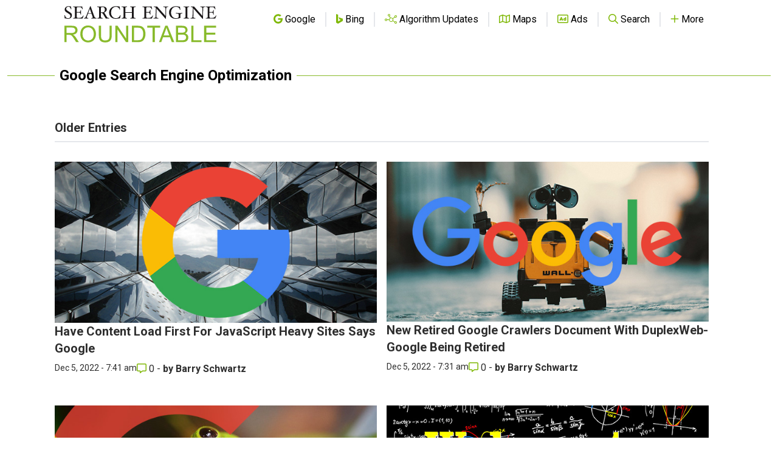

--- FILE ---
content_type: text/html; charset=utf-8
request_url: https://www.google.com/recaptcha/api2/aframe
body_size: 266
content:
<!DOCTYPE HTML><html><head><meta http-equiv="content-type" content="text/html; charset=UTF-8"></head><body><script nonce="rWZNvaCErG24Jio5yaWuCw">/** Anti-fraud and anti-abuse applications only. See google.com/recaptcha */ try{var clients={'sodar':'https://pagead2.googlesyndication.com/pagead/sodar?'};window.addEventListener("message",function(a){try{if(a.source===window.parent){var b=JSON.parse(a.data);var c=clients[b['id']];if(c){var d=document.createElement('img');d.src=c+b['params']+'&rc='+(localStorage.getItem("rc::a")?sessionStorage.getItem("rc::b"):"");window.document.body.appendChild(d);sessionStorage.setItem("rc::e",parseInt(sessionStorage.getItem("rc::e")||0)+1);localStorage.setItem("rc::h",'1768450575747');}}}catch(b){}});window.parent.postMessage("_grecaptcha_ready", "*");}catch(b){}</script></body></html>